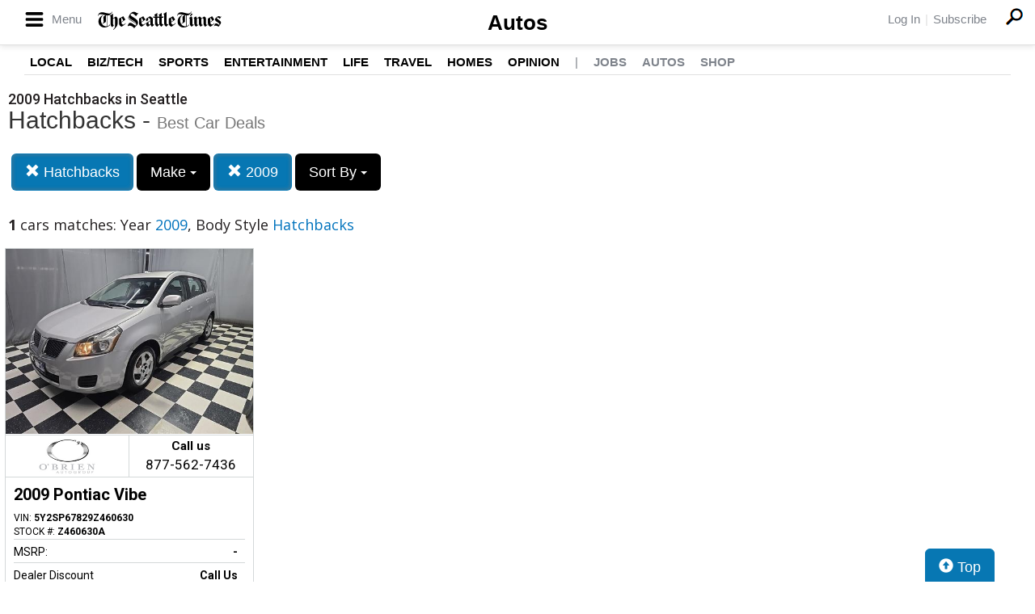

--- FILE ---
content_type: text/html; charset=UTF-8
request_url: https://autos.seattletimes.com/search?&sf_year=2009&sf_bodyStyle=Hatchbacks
body_size: 8168
content:
<!doctype html>
<html lang="en">
<head>
<meta http-equiv="Content-Type" content="text/html; charset=utf-8" />
<title>2009 Hatchbacks in Seattle</title>
<meta name="description" content="Photos and prices of Year 2009,  Body Style Hatchbacks">
<meta name="viewport" content="width=device-width, initial-scale=1, maximum-scale=5, user-scalable=yes">
<meta name="format-detection" content="telephone=yes">


<script src="https://ajax.googleapis.com/ajax/libs/jquery/3.5.1/jquery.min.js"></script>


<!-- Latest compiled and minified CSS -->
<link rel="stylesheet" href="https://stackpath.bootstrapcdn.com/bootstrap/3.4.1/css/bootstrap.min.css" integrity="sha384-HSMxcRTRxnN+Bdg0JdbxYKrThecOKuH5zCYotlSAcp1+c8xmyTe9GYg1l9a69psu" crossorigin="anonymous"   media="all">



<!-- Latest compiled and minified JavaScript -->
<script src="https://stackpath.bootstrapcdn.com/bootstrap/3.4.1/js/bootstrap.min.js" integrity="sha384-aJ21OjlMXNL5UyIl/XNwTMqvzeRMZH2w8c5cRVpzpU8Y5bApTppSuUkhZXN0VxHd" crossorigin="anonymous" async></script>

<link href="https://fonts.googleapis.com/css?family=Nunito:800|Open+Sans:500,600,700,800,800i,normal|Roboto:300,400,700,900" rel="stylesheet"  media="all"> 
	<link href='https://fonts.googleapis.com/css?family=Roboto:400,300,100,500,700,900' rel='stylesheet' type='text/css'>
	<link href='https://fonts.googleapis.com/css?family=Open Sans:400,600,700,800' rel='stylesheet' type='text/css'>
	
<!--
<link href="layout.css" rel="stylesheet"> 
--->



<link type='text/css' rel='stylesheet' href='/custom/seattletimes/icomoon/style.css?v=1584'>
<link type='text/css' rel='stylesheet' href='/custom/seattletimes/seattletimes.css?v=1584'>


<link rel="stylesheet" type="text/css" href="/fledit/get/website/31.css?minify=1&webp=1&67022" media="all">
<script type="text/javascript">


var et_url = 'https://analytics-prd.aws.wehaa.net/api/v1/trackings';
var trk_domain = "autos.seattletimes.com";
var trk_source = "website";
var trk_group = "default";

function et_send(data){
    var xhr = new XMLHttpRequest();
    //xhr.withCredentials = true;
    xhr.addEventListener("readystatechange", function () {
      if (this.readyState === this.DONE) {
        //console.log(this.responseText);
      }
    });
    xhr.open("POST", et_url);
    xhr.setRequestHeader("content-type", "application/json");
    xhr.setRequestHeader("x-tenant", 'ua-103608810-1');
    //xhr.setRequestHeader("auth", et_token);
    xhr.setRequestHeader("x-cat", 'dealers');
    xhr.send(data);

}



</script>


<script type="text/javascript">
    /*begin elastic tracking*/
    var data_send = {         trk_group: trk_group    };
    var tracking_data = JSON.stringify({ "action": "pageview", "category": 'search',  "value": 1, "domain": trk_domain, "source": trk_source, "label": data_send });
    et_send(tracking_data);
    /*end elastic tracking*/
</script>
</head>

<body class="search-grid-container">

	<a class="skip-to-content-link" href="#nav_bar">skip to content</a>
<header class="global-header standard" style="margin-bottom: 0px;">
	<div class="global-header-top">
		<div class="wrapper">
			<div class="main-nav">
				<div class="main-nav-header">
					<a class="menu-button" href="#" alt="Menu">
						<i class="icon-menu"></i>
						<span class="menu-label">Menu</span>
					</a>
					<a href="http://www.seattletimes.com" class="header-wordmark" title="The Seattle Times" alt="Seattle News"></a>
				</div>
				<nav class="popup main-nav-body">
					<div class="main-nav-header highlighted">
						<a class="menu-button" href="#">
							<i class="icon-x"></i>
						</a>
						<a href="http://www.seattletimes.com" class="header-wordmark white" title="The Seattle Times" alt="Seattle News"></a>
					</div>
					<div class="main-nav-container" style="max-height: 938px;">
						<ul id="menu-hamburger-accordion-menu" class="nav-accordion desktop configured">
							<li id="menu-item-9817233" class="menu-item menu-item-type-taxonomy menu-item-object-section menu-item-has-children menu-item-9817233" data-sub-menu-height="266">
								<a href="http://www.seattletimes.com/seattle-news/">Local News</a><span class="sub-menu-toggle"></span>
								<ul class="sub-menu">
									<li id="menu-item-9817255" class="menu-item menu-item-type-taxonomy menu-item-object-section menu-item-9817255"><a href="http://www.seattletimes.com/seattle-news/transportation/">Transportation</a></li>
									<li id="menu-item-9818656" class="menu-item menu-item-type-taxonomy menu-item-object-section menu-item-9818656"><a href="http://www.seattletimes.com/seattle-news/crime/">Crime</a></li>
									<li id="menu-item-9817246" class="menu-item menu-item-type-taxonomy menu-item-object-section menu-item-9817246"><a href="http://www.seattletimes.com/seattle-news/politics/">Local Politics</a></li>
									<li id="menu-item-9818658" class="menu-item menu-item-type-taxonomy menu-item-object-section menu-item-9818658"><a href="http://www.seattletimes.com/seattle-news/education/">Education</a></li>
									<li id="menu-item-9818657" class="menu-item menu-item-type-taxonomy menu-item-object-section menu-item-9818657"><a href="http://www.seattletimes.com/seattle-news/eastside/">Eastside</a></li>
									<li id="menu-item-9818659" class="menu-item menu-item-type-taxonomy menu-item-object-section menu-item-9818659"><a href="http://www.seattletimes.com/seattle-news/health/">Health</a></li>
									<li id="menu-item-9876206" class="menu-item menu-item-type-taxonomy menu-item-object-section menu-item-9876206"><a href="http://www.seattletimes.com/seattle-news/data/">Data</a></li>
									<li id="menu-item-9876218" class="menu-item menu-item-type-taxonomy menu-item-object-section menu-item-9876218"><a href="http://www.seattletimes.com/seattle-news/northwest/">Northwest</a></li>
									<li id="menu-item-9876219" class="menu-item menu-item-type-taxonomy menu-item-object-section menu-item-9876219"><a href="http://www.seattletimes.com/seattle-news/times-watchdog/">Times Watchdog</a></li>
								</ul>
							</li>
							<li id="menu-item-9817234" class="menu-item menu-item-type-taxonomy menu-item-object-section menu-item-has-children menu-item-9817234" data-sub-menu-height="150">
								<a href="http://www.seattletimes.com/business/">Business & Tech</a><span class="sub-menu-toggle"></span>
								<ul class="sub-menu">
									<li id="menu-item-9818664" class="menu-item menu-item-type-taxonomy menu-item-object-section menu-item-9818664"><a href="http://www.seattletimes.com/business/boeing-aerospace/">Boeing & Aerospace</a></li>
									<li id="menu-item-9876204" class="menu-item menu-item-type-taxonomy menu-item-object-section menu-item-9876204"><a href="http://www.seattletimes.com/business/amazon/">Amazon</a></li>
									<li id="menu-item-9818666" class="menu-item menu-item-type-taxonomy menu-item-object-section menu-item-9818666"><a href="http://www.seattletimes.com/business/microsoft/">Microsoft</a></li>
									<li id="menu-item-9818662" class="menu-item menu-item-type-taxonomy menu-item-object-section menu-item-9818662"><a href="http://www.seattletimes.com/business/technology/">Technology</a></li>
									<li id="menu-item-9818665" class="menu-item menu-item-type-taxonomy menu-item-object-section menu-item-9818665"><a href="http://www.seattletimes.com/business/economy/">Economy</a></li>
								</ul>
							</li>
							<li id="menu-item-9817235" class="menu-item menu-item-type-taxonomy menu-item-object-section menu-item-has-children menu-item-9817235" data-sub-menu-height="92">
								<a href="http://www.seattletimes.com/nation-world/">Nation & World</a><span class="sub-menu-toggle"></span>
								<ul class="sub-menu">
									<li id="menu-item-9876207" class="menu-item menu-item-type-taxonomy menu-item-object-section menu-item-9876207"><a href="http://www.seattletimes.com/nation-world/nation-politics/">Nation & World Politics</a></li>
									<li id="menu-item-9876208" class="menu-item menu-item-type-taxonomy menu-item-object-section menu-item-9876208"><a href="http://www.seattletimes.com/nation-world/oddities/">Oddities</a></li>
									<li id="menu-item-9893341" class="menu-item menu-item-type-custom menu-item-object-custom menu-item-9893341"><a href="http://www.seattletimes.com/tag/photos-of-the-day/">Photos of the Day</a></li>
								</ul>
							</li>
							<li id="menu-item-9817237" class="menu-item menu-item-type-taxonomy menu-item-object-section menu-item-has-children menu-item-9817237" data-sub-menu-height="266">
								<a href="http://www.seattletimes.com/sports/">Sports</a><span class="sub-menu-toggle"></span>
								<ul class="sub-menu">
									<li id="menu-item-9817253" class="menu-item menu-item-type-taxonomy menu-item-object-section menu-item-9817253"><a href="http://www.seattletimes.com/sports/seahawks/">Seahawks</a></li>
									<li id="menu-item-9817251" class="menu-item menu-item-type-taxonomy menu-item-object-section menu-item-9817251"><a href="http://www.seattletimes.com/sports/uw-huskies/">Huskies</a></li>
									<li id="menu-item-9817250" class="menu-item menu-item-type-taxonomy menu-item-object-section menu-item-9817250"><a href="http://www.seattletimes.com/sports/wsu-cougars/">Cougars</a></li>
									<li id="menu-item-9817252" class="menu-item menu-item-type-taxonomy menu-item-object-section menu-item-9817252"><a href="http://www.seattletimes.com/sports/mariners/">Mariners</a></li>
									<li id="menu-item-9817254" class="menu-item menu-item-type-taxonomy menu-item-object-section menu-item-9817254"><a href="http://www.seattletimes.com/sports/sounders/">Sounders</a></li>
									<li id="menu-item-9817279" class="menu-item menu-item-type-taxonomy menu-item-object-section menu-item-9817279"><a href="http://www.seattletimes.com/sports/storm/">Storm</a></li>
									<li id="menu-item-9817280" class="menu-item menu-item-type-taxonomy menu-item-object-section menu-item-9817280"><a href="http://www.seattletimes.com/sports/high-school/">High School Sports</a></li>
									<li id="menu-item-9921458" class="menu-item menu-item-type-custom menu-item-object-custom menu-item-9921458"><a href="http://forums.seattletimes.com/forums/?from=stnv2">Forums</a></li>
									<li id="menu-item-9921459" class="menu-item menu-item-type-custom menu-item-object-custom menu-item-9921459"><a href="http://www.seattletimes.com/sports/sports-on-tv-radio-2/">On TV/Radio</a></li>
								</ul>
							</li>
							<li id="menu-item-9817238" class="menu-item menu-item-type-taxonomy menu-item-object-section menu-item-has-children menu-item-9817238" data-sub-menu-height="237">
								<a href="http://www.seattletimes.com/entertainment/">Entertainment</a><span class="sub-menu-toggle"></span>
								<ul class="sub-menu">
									<li id="menu-item-9818621" class="menu-item menu-item-type-taxonomy menu-item-object-section menu-item-9818621"><a href="http://www.seattletimes.com/entertainment/movies/">Movies</a></li>
									<li id="menu-item-9818619" class="menu-item menu-item-type-taxonomy menu-item-object-section menu-item-9818619"><a href="http://www.seattletimes.com/entertainment/books/">Books</a></li>
									<li id="menu-item-9818616" class="menu-item menu-item-type-taxonomy menu-item-object-section menu-item-9818616"><a href="http://www.seattletimes.com/entertainment/music/">Music</a></li>
									<li id="menu-item-9818617" class="menu-item menu-item-type-taxonomy menu-item-object-section menu-item-9818617"><a href="http://www.seattletimes.com/entertainment/theater/">Theater</a></li>
									<li id="menu-item-9818620" class="menu-item menu-item-type-taxonomy menu-item-object-section menu-item-9818620"><a href="http://www.seattletimes.com/entertainment/classical-music/">Classical Music</a></li>
									<li id="menu-item-9876209" class="menu-item menu-item-type-taxonomy menu-item-object-section menu-item-9876209"><a href="http://www.seattletimes.com/entertainment/tv/">Television</a></li>
									<li id="menu-item-9817277" class="menu-item menu-item-type-custom menu-item-object-custom menu-item-9817277"><a href="http://old.seattletimes.com/comicsgames/">Comics & Games</a></li>
									<li id="menu-item-9818622" class="menu-item menu-item-type-custom menu-item-object-custom menu-item-9818622"><a href="http://old.seattletimes.com/html/horoscopes/">Horoscopes</a></li>
								</ul>
							</li>
							<li id="menu-item-9817239" class="menu-item menu-item-type-taxonomy menu-item-object-section menu-item-has-children menu-item-9817239" data-sub-menu-height="150">
								<a href="http://www.seattletimes.com/life/">Life</a><span class="sub-menu-toggle"></span>
								<ul class="sub-menu">
									<li id="menu-item-9818643" class="menu-item menu-item-type-taxonomy menu-item-object-section menu-item-9818643"><a href="http://www.seattletimes.com/life/food-drink/">Food & Drink</a></li>
									<li id="menu-item-9818653" class="menu-item menu-item-type-taxonomy menu-item-object-section menu-item-9818653"><a href="http://www.seattletimes.com/life/travel/">Travel & Outdoors</a></li>
									<li id="menu-item-9818654" class="menu-item menu-item-type-taxonomy menu-item-object-section menu-item-9818654"><a href="http://www.seattletimes.com/life/wellness/">Wellness</a></li>
									<li id="menu-item-9876210" class="menu-item menu-item-type-taxonomy menu-item-object-section menu-item-9876210"><a href="http://www.seattletimes.com/life/pets/">Pets</a></li>
									<li id="menu-item-9818655" class="menu-item menu-item-type-taxonomy menu-item-object-category menu-item-9818655"><a href="http://www.seattletimes.com/category/rant-and-rave/">Rant & Rave</a></li>
								</ul>
							</li>
							<li id="menu-item-9818651" class="menu-item menu-item-type-taxonomy menu-item-object-section menu-item-9818651"><a href="http://www.seattletimes.com/pacific-nw-magazine/">Pacific NW Magazine</a></li>
							<li id="menu-item-9817269" class="menu-item menu-item-type-custom menu-item-object-custom menu-item-9817269"><a href="http://www.seattletimes.com/homes-real-estate">Homes & Real Estate</a></li>
							<li id="menu-item-9817240" class="menu-item menu-item-type-taxonomy menu-item-object-section menu-item-has-children menu-item-9817240" data-sub-menu-height="63">
								<a href="http://www.seattletimes.com/opinion/">Opinion</a><span class="sub-menu-toggle"></span>
								<ul class="sub-menu">
									<li id="menu-item-9817247" class="menu-item menu-item-type-taxonomy menu-item-object-section menu-item-9817247"><a href="http://www.seattletimes.com/opinion/editorials/">Editorials</a></li>
									<li id="menu-item-9817248" class="menu-item menu-item-type-taxonomy menu-item-object-section menu-item-9817248"><a href="http://www.seattletimes.com/opinion/letters-to-the-editor/">Letters to the Editor</a></li>
								</ul>
							</li>
							<li id="menu-item-9817242" class="menu-item menu-item-type-taxonomy menu-item-object-section menu-item-9817242"><a href="http://www.seattletimes.com/photo-video/">Photo & Video</a></li>
							<li id="menu-item-9817274" class="menu-item menu-item-type-custom menu-item-object-custom menu-item-9817274"><a href="http://www.legacy.com/obituaries/seattletimes/#_ga=1.72389267.1837675783.1379017650">Obituaries</a></li>
							<li id="menu-item-9817256" class="text-gray menu-item menu-item-type-custom menu-item-object-custom menu-item-9817256"><a href="http://jobs.seattletimes.com/">Jobs</a></li>
							<li id="menu-item-9817258" class="text-gray menu-item menu-item-type-custom menu-item-object-custom menu-item-9817258"><a href="http://www.seattletimes.com/nwshowcase/">Shop</a></li>
							<li id="menu-item-9817271" class="text-gray menu-item menu-item-type-custom menu-item-object-custom menu-item-9817271"><a href="/">Autos</a></li>
						</ul>
						<div class="main-nav-separator"></div>
						<div id="hamburger-ad-desktop"><div id="div-gpt-ad-promo-nav" class="dfp-ad dfp-promo-nav"></div></div>
						<ul class="hamburger-login-nav main-nav-list">
							<li><a href="https://secure.seattletimes.com/accountcenter/" class=" st-return">Log In</a></li>
							<li><a href="http://www.seattletimes.com/help/">Help</a></li>
							<li class="subscribe"><a href="http://www.seattletimes.com/subscribe/signup/">Subscribe</a></li>
							<li>
								<a href="http://www.seattletimes.com/contact/">Contact</a>
							</li>
						</ul>
						<div id="hamburger-ad-mobile"></div>
					</div>
				</nav>
			</div>
			<nav class="header-utils">
				<ul>
					<li class="login"><a href="https://secure.seattletimes.com/accountcenter/" class="st-return">Log In</a></li>
					<li class="subscribe"><a href="http://www.seattletimes.com/subscribe/signup/" class="st-return">Subscribe</a></li>
				</ul>
			</nav>
			<a class="header-search-icon global-search-button" href="http://www.seattletimes.com/search/"><i class="icon-search large"></i></a>
		</div>
		<div class="secondary-nav">
			<a href="/" class="section-title">Autos</a>
		</div>
	</div>
	<nav class="section-nav">
		<div class="wrapper">
			<ul id="menu-home-navbar" class="primary-navigation">
				<li id="menu-item-41596" class="menu-item menu-item-type-taxonomy menu-item-object-section menu-item-41596"><a title="Seattle News" href="http://www.seattletimes.com/seattle-news/">Local</a></li>
				<li id="menu-item-41597" class="menu-item menu-item-type-taxonomy menu-item-object-section menu-item-41597"><a title="Seattle Business" href="http://www.seattletimes.com/business/">Biz/Tech</a></li>
				<li id="menu-item-41598" class="menu-item menu-item-type-taxonomy menu-item-object-section menu-item-41598"><a title="Seattle Sports" href="http://www.seattletimes.com/sports/">Sports</a></li>
				<li id="menu-item-41600" class="menu-item menu-item-type-taxonomy menu-item-object-section menu-item-41600"><a title="Seattle Entertainment" href="http://www.seattletimes.com/entertainment/">Entertainment</a></li>
				<li id="menu-item-41601" class="menu-item menu-item-type-taxonomy menu-item-object-section menu-item-41601"><a title="Seattle Life" href="http://www.seattletimes.com/life/">Life</a></li>
				<li id="menu-item-9595840" class="menu-item menu-item-type-taxonomy menu-item-object-section menu-item-9595840"><a href="http://www.seattletimes.com/life/travel/">Travel</a></li>
				<li id="menu-item-9717308" class="menu-item menu-item-type-taxonomy menu-item-object-section menu-item-9717308"><a href="http://www.seattletimes.com/homes-real-estate/">Homes</a></li>
				<li id="menu-item-42489" class="menu-item menu-item-type-taxonomy menu-item-object-section menu-item-42489"><a title="Seattle Opinion" href="http://www.seattletimes.com/opinion/">Opinion</a></li>
				<li id="menu-item-9805207" class="menu-item menu-item-type-separator menu-item-object-custom menu-item-9805207"><a>|</a></li>
				<li id="menu-item-42648" class="menu-item menu-item-type-custom menu-item-object-custom menu-item-42648"><a href="http://jobs.seattletimes.com">Jobs</a></li>
				<li id="menu-item-9756150" class="menu-item menu-item-type-custom menu-item-object-custom menu-item-9756150"><a href="http://autos.seattletimes.com/">Autos</a></li>
				<li id="menu-item-42651" class="menu-item menu-item-type-custom menu-item-object-custom menu-item-42651"><a href="http://www.seattletimes.com/nwshowcase/">Shop</a></li>
			</ul>
		</div>
	</nav>

	<div class="secondary-nav-mobile">
		<div class="wrapper">
			<a href="/" class="section-title section-nav-button">Autos</a>
			<nav class="header-utils">
				<ul>
					<li class="login"><a href="https://secure.seattletimes.com/accountcenter/" class="st-return">Log In</a></li>
					<li class="subscribe"><a href="http://www.seattletimes.com/subscribe/signup/" class="st-return">Subscribe</a></li>
				</ul>
			</nav>
		</div>
	</div>

</header>


<script type="text/javascript">
	

		$('.menu-button').click(function (e) {
		e.preventDefault();
		$('.popup.main-nav-body').toggleClass('open')
	});
</script>





<div id="main_logo_bar">
		<a href="/" class="logo " title="home">
		&nbsp;
	</a>
</div>

<div class="search-grid-container-all main_content_width">
	
<!--------------- ----------------->


<div class="search-grid-container-header">

	<div class="main_content_width">
		<div id="h1_area" class="">

			<div id="the_h1"><h1>2009 Hatchbacks in Seattle</h1></div>
			<span id="the_h2"><h2>Hatchbacks - <small>Best Car Deals</small></h2></span>

		</div>
	</div>

	

	<div class="" id="nav_bar">
	
<div id="navtop" style="width: 100%" class="main_content_width">
	<nav>

		<div class="btn-group" role="group" style="margin-top: 5px;">
			<button type="button" class="btn btn-default active" aria-expanded="false" id="btn_filter_by">Search Now!	</button>
		</div>


					<div class="btn-group" role="group" style="margin-top: 5px;">
						<a href="./search?sf_year=2009&" onclick="return loadCarList(this.href);" type="button" class="btn btn-default dropdown-toggle active">
						<span class="glyphicon glyphicon-remove"></span> 
						Hatchbacks
			
						</a>
						</div>
			

						<div class="btn-group" role="group" style="margin-top: 5px;">
							<button type="button" class="btn btn-default dropdown-toggle" data-toggle="dropdown" aria-haspopup="true" aria-expanded="false" id="drop_sf_make">
							Make
							<span class="caret"></span>
							</button>
							<ul class="dropdown-menu dropdown-menu-center" id="menu_sf_make">
				<li><a href="./search?sf_year=2009&sf_bodyStyle=Hatchbacks&sf_make=Pontiac" onclick="return loadCarList(this.href);">Pontiac (1)</a></li> </ul></div>



					<div class="btn-group" role="group" style="margin-top: 5px;">
						<a href="./search?&sf_bodyStyle=Hatchbacks" onclick="return loadCarList(this.href);" type="button" class="btn btn-default dropdown-toggle active">
						<span class="glyphicon glyphicon-remove"></span> 
						2009
			
						</a>
						</div>
			





					<div class="btn-group" role="group" style="margin-top: 5px;">
						<button type="button" class="btn btn-default dropdown-toggle" data-toggle="dropdown" aria-haspopup="true" aria-expanded="false" id="drop_sort">
						Sort By
						<span class="caret"></span>
						</button>
						<ul class="dropdown-menu dropdown-menu-center" id="menu_sort">
			<li><a href="./search?sf_year=2009&sf_bodyStyle=Hatchbacks&sort=priceDesc" onclick="return loadCarList(this.href);" rel="nofollow">Highest Price</a></li><li><a href="./search?sf_year=2009&sf_bodyStyle=Hatchbacks&sort=priceAsc" onclick="return loadCarList(this.href);" rel="nofollow">Lowest Price</a></li><li><a href="./search?sf_year=2009&sf_bodyStyle=Hatchbacks&sort=discountDesc" onclick="return loadCarList(this.href);" rel="nofollow">Highest Discount</a></li><li><a href="./search?sf_year=2009&sf_bodyStyle=Hatchbacks&sort=monthDesc" onclick="return loadCarList(this.href);" rel="nofollow">$ / Month Desc</a></li><li><a href="./search?sf_year=2009&sf_bodyStyle=Hatchbacks&sort=monthAsc" onclick="return loadCarList(this.href);" rel="nofollow">$ / Month Asc</a></li> </ul></div>

		<input type="hidden" id="current_page" value="1" /><input type="hidden" id="filter_ctype" value="" /><input type="hidden" id="filter_location" value="" /><input type="hidden" id="filter_sf_year" value="2009" /><input type="hidden" id="filter_sf_bodyStyle" value="Hatchbacks" /><input type="hidden" id="filter_sf_make" value="" /><input type="hidden" id="filter_sf_model" value="" /><input type="hidden" id="filter_author_id" value="" /><input type="hidden" id="filter_sf_fuel_type" value="" /><input type="hidden" id="filter_max_price" value="" /><input type="hidden" id="filter_sort" value="" />

	</nav>
</div>
	</div><!-- /.container-fluid -->

	
</div>
<!---------------- ---------------->

<div class="main_content_width">
	<div id="cars_content">
		<div id="cars_num_info" ><p><span>1</span> cars matches: Year <b>2009</b>,  Body Style <b>Hatchbacks</b></p></div>
		
		<div id="car_list">
			<div class="cars-grid-list">
				<div class="car-grid dealer535" data-article-id="5227064" data-dealer-id="535" data-section-id="1061">
<a href="https://autos.seattletimes.com/go.php?dealer_id=535&article_id=5227064&ga_id=UA-103608810-1&source=website&url=https%3A%2F%2Fwww.obrienautogroup.com%2Fused%2FPontiac%2F2009-Pontiac-Vibe-315adb49ac180e807c0f62b58fc9a882.htm%3Futm_source%3DSeattleTimes%26utm_medium%3DOnline%26utm_campaign%3DSeattleTimesAutos%26utm_content%3DWPC%2C1.pid%2C0.did%2C535.didb%2C535.aid%2C5227064.sid%2C0.gap%2C103608810_1.xso%2Cwebsite&vh=da0b60aae3308b785a09005c9ebd37b4d5c76572" target="_blank" class="track-car-clk" rel="nofollow">
	<div class="car-img-container">

			<img src="https://cars-static.wehaacdn.com/autoevents-aws-wehaa-net/web/images/img.52075035.480x0.0.jpg" class="img-responsive main-image"  onerror="if (this.src != '/web/css/themes/default/imgs/default-photo.png') this.src = '/event/nopicture.jpg';" alt="2009 Pontiac Vibe." >
	</div>
			<div class="logo-phone ">
				<div class="logo">
					<img src="https://cars-static.wehaacdn.com/autoevents-aws-wehaa-net/web/images/img.3506311.jpg" class="img-responsive dealer-logo" alt="O'brien Auto Group - Used">
				</div>
				<div class="phone_c">
					Call us<br>
					<div class="phone">877-562-7436</div>
				</div>
			</div>
			<div class="data-pad">
				<div class="flexc">
					<div class="title">2009 Pontiac Vibe</div>
				</div>

				<div class="car-vin-stock">
					<div class="sf_vin">VIN: <b>5Y2SP67829Z460630</b></div>
					<div class="sf_stock">STOCK #: <b>Z460630A</b></div>
				</div>

				<div class="msrp_price_txt no_discount" > 
					<div class="price_label">
						MSRP:
					</div>
					<div class="price">
						-&nbsp;&nbsp;&nbsp;
					</div>
				</div>

				<div class="discount_txt no_discount" > 
					<div class="price_label">
						Dealer Discount
					</div>
					<div class="price">
						Call Us&nbsp;&nbsp;&nbsp;
					</div>
				</div>

				<div class="discount_txt" style="display:none"> 
					<div class="price_label">
						&nbsp;&nbsp;&nbsp;Phone
					</div>
					<div class="price">
						-&nbsp;&nbsp;&nbsp;
					</div>
				</div>

			</div>
				<div class="price_txt">
					<div class="price_label">
						<span>CLICK HERE</span>
					</div>
					<div class="price">
						$8,995
					</div>
				</div>
</a>
</div>
			</div>

		</div>
		

	</div>
        <a href="#" class="btn btn-primary btn-lg" style="    position: fixed;
    bottom: -5px;
    right: 50px;
  "><span class="glyphicon glyphicon-circle-arrow-up" aria-hidden="true"></span> Top</a>
</div>
</div>

<div id="the_footer">&nbsp;</div>

<div id="footer_box"> 

<div class="group trends">
	<div class="group_name">Popular Motor Trends in the Region</div>
	<div class="items">
		<a href="https://autos.seattletimes.com/search?sf_bodyStyle=SUVs&location=Seattle%2C+WA&sf_year=2025">2025 SUVs for sale in Seattle, WA</a>
<a href="https://autos.seattletimes.com/search?sf_bodyStyle=SUVs&location=Seattle%2C+WA&sf_year=2024">2024 SUVs for sale in Seattle, WA</a>
<a href="https://autos.seattletimes.com/search?sf_bodyStyle=SUVs&location=Seattle%2C+WA&sf_year=2023">2023 SUVs for sale in Seattle, WA</a>
<a href="https://autos.seattletimes.com/search?location=Seattle%2C+WA&sf_bodyStyle=Sedans&sf_year=2023">2023 Sedans for sale in Seattle, WA</a>
<a href="https://autos.seattletimes.com/search?sf_bodyStyle=SUVs&location=Seattle%2C+WA&sf_year=2022">2022 SUVs for sale in Seattle, WA</a>
<a href="https://autos.seattletimes.com/search?sf_bodyStyle=SUVs&location=Seattle%2C+WA&sf_year=2019">2019 SUVs for sale in Seattle, WA</a>

	</div>
</div><div class="group used">
	<div class="group_name">Popular Used Car Models</div>
	<div class="items">
		<a href="https://autos.seattletimes.com/search?sf_model=RAV4&sf_make=Toyota&ctype=Used">Used Toyota RAV4 for sale in Seattle</a>
<a href="https://autos.seattletimes.com/search?sf_make=Lexus&sf_model=RX&ctype=Used">Used Lexus RX for sale in Seattle</a>

	</div>
</div>

 </div>
 
<script type="text/javascript">

var is_paginating = 0;
//console.log('ready' + is_paginating);

var cars_impressions = new Array();
var cars_dealers_impressions = new Array();


function trackCarsEvents(){
	$('#car_list' + " .car-grid").each(function(index) {
		//console.log('car '+ $(this).data('article-id'));
		var article_id = parseInt($(this).data('article-id'));
		var dealer_id = parseInt($(this).data('dealer-id'));
		var section_id = parseInt($(this).data('section-id'));

        var data_send = {
            article_id : article_id,
            dealer_id : dealer_id,
            section_id : section_id
        };


        //ga_barker('send', 'event', 'Impression', 'Barker', JSON.stringify(data_send));

          if(typeof(cars_impressions[dealer_id]) == "undefined" || cars_impressions[dealer_id]<3){
            if(typeof(cars_impressions[dealer_id]) == "undefined"){
              cars_impressions[dealer_id]=0;
            }
            cars_impressions[dealer_id]++;
            //ga_promos('send', 'event', 'Impression', 'PromoSearch', JSON.stringify(data_send));
            ga_promos('send', 'event', 'Impression', 'PromoSearch', JSON.stringify(data_send),{'dimension1': ''+dealer_id});
            

		    /*begin elastic tracking*/
		    var data_send_i = {         trk_group: trk_group    };
		    var tracking_data = JSON.stringify({ "action": "impression", "category": 'search',  "value": 1, "domain": trk_domain, "source": trk_source, "label": data_send });
		    et_send(tracking_data);
		    /*end elastic tracking*/
          }

          
          if(typeof(cars_dealers_impressions[dealer_id]) == "undefined"){
            cars_dealers_impressions[dealer_id]++;
            //ga_barker('send', 'event', 'View', 'Barker', JSON.stringify(data_send));
            var the_dealer_id = [dealer_id];
            //ga_promos('send', 'event', 'View', 'PromoSearch', JSON.stringify({ dealers_ids: the_dealer_id}));
            ga_promos('send', 'event', 'View', 'PromoSearch', JSON.stringify({ dealers_ids: the_dealer_id}),{'dimension1': ''+dealer_id});
            

		    /*begin elastic tracking*/

		    var tracking_data = JSON.stringify({ "action": "dealerview", "category": 'search',  "value": 1, "domain": trk_domain, "source": trk_source, "label": { dealer_id: dealer_id} });
		    et_send(tracking_data);
		    /*end elastic tracking*/
          }
	});
detectCarClicks();
}

function detectCarClicks(){
    
    $('.track-car-clk').off("click").on('click', function(e){
      
      //e.preventDefault();      e.stopPropagation();

      
      //console.log($(this).closest('.car-grid').data('article-id'));

      	var article_id = $(this).closest('.car-grid').data('article-id');
		var dealer_id = $(this).closest('.car-grid').data('dealer-id');
		var section_id = $(this).closest('.car-grid').data('section-id');

	      
    var data_send = {
        url : $(this).data('url'),
        article_id : article_id,
        dealer_id : dealer_id,
        section_id : section_id,

        origin: window.location.href
    };
    ga_promos('send', 'event', 'Click', 'PromoSearch', JSON.stringify(data_send),{'dimension1': ''+dealer_id});
    }); 
}
function searchByZip(zip){
	document.getElementById('search_filter_by_zip_error').style.display = 'none';
	if(zip == ''){
		zip = document.getElementById('searchZipCode').value;
	}
	try{
		var dist = document.getElementById('zipDistance').value;
	}catch(e){
		var dist = 10;
	}
	var href = './?route=findDealersByZip&zip='+zip+'&dist='+dist;
	$.get(""+href,{ajax:'1'
	},function(data){
	 	var response = JSON.parse(data);
	 		if(typeof(response['dealers_comma']) != "undefined" ){
	 			//console.log(response['dealers_comma']);
	 			href = './search?zip=' + zip + '&zipd=' + dist + '&dealers=' + response['dealers_comma'];
	 			loadCarList(href);
	 		}else{
	 			//console.log('error' + response);
	 			$('#searchZipCode').removeClass( "has-error" ).addClass( "has-error" );
				$('#searchZipCode').popover({placement:'top'});
	 			$('#searchZipCode').attr('data-content', response['msg']+'').popover('show');
	 		}
	 		

		

		});
}

function loadCarList(href,noPushState){
	$( "#car_list" ).html( '<center><div id="next_page_loading" class="lds-circle"><div></div></div></center>' );
	$.get(""+href,{ajax:'1'
	},function(data){
	 	var response = JSON.parse(data);
	 		//console.log(response);

					$( "#next_page_link" ).remove();
					$( "#next_page_loading" ).remove();
					//console.log(response.title);

					$( "#nav_bar" ).html(response.nav_bar);
					$( "#cars_num_info" ).html(response.cars_num_info);
					
					$( "#car_list" ).append( '<div class="cars-grid-list">'+response.car_list +'</div>' );
					$( "#the_h1" ).html(response.title);
					$( "#the_h2" ).html(response.sub_title);
					document.title = response.title_pure;
					//trackCarsImpressionsAjax(response.articles_ids);
					//detectCarClicks();
					is_paginating=0;
					//ga_promos('send', 'pageview', location.pathname);
					//trackDealerPageview(dealer_id,slider_id);*/
	 				if(typeof(noPushState) == "undefined"){
						window.history.pushState(href, response.title, href);
						//ga_promos('send', 'pageview', location.pathname);
						ga_promos('send', 'pageview');
					}
					
					cars_impressions = [];
					cars_dealers_impressions = [];

					trackCarsEvents();

		});
	
	return false;
}
window.onpopstate = function(event) {
  //console.log(event);
  if(typeof(event.state) == "undefined" || typeof(event) == "undefined" || event.state == null){
  	loadCarList('?','1');
  }else{
  	loadCarList(event.state,'1');
  }
  
};

function filterCarListNext(){

	if(is_paginating > 0){

	}else{
		is_paginating=1;

	

	var filters = {
		'current_page' : 	$('#current_page').attr('value')
		,'ctype' : 			$('#filter_ctype').attr('value')
		,'location' : 		$('#filter_location').attr('value')
		,'sf_year' : 		$('#filter_sf_year').attr('value')
		,'sf_bodyStyle' : 	$('#filter_sf_bodyStyle').attr('value')
		,'sf_make' : 		$('#filter_sf_make').attr('value')
		,'sf_model' : 		$('#filter_sf_model').attr('value')
		,'author_id' : 		$('#filter_author_id').attr('value')
		,'sort' : 			$('#filter_sort').attr('value')
		,'sf_trim' :		$('#filter_sf_trim').attr('value')
		,'sf_color' :		$('#filter_sf_color').attr('value')
		,'sf_fuel_type' :		$('#filter_sf_fuel_type').attr('value')
		,'max_price' :		$('#filter_max_price').attr('value')
		
	};


	//console.log('p'+filters['current_page']);

	filters['current_page']++;
	//console.log('p'+filters['current_page']);


	$( "#car_list" ).append( '<center><div id="next_page_loading" class="lds-circle"><div></div></div></center>' );
	$.get("./search",{ajax:'1'
	, ctype : 		filters['ctype']
	, location : 	filters['location']
	, sf_year : 	filters['sf_year']
	, sf_bodyStyle : filters['sf_bodyStyle']
	, sf_make : 	filters['sf_make']
	, sf_model : 	filters['sf_model']
	, author_id : 	filters['author_id']
	, sort : 		filters['sort']
	, sf_trim : 		filters['sf_trim']
	, sf_color : 		filters['sf_color']
	, sf_fuel_type : 	filters['sf_fuel_type']
	
	, max_price : 		filters['max_price']
	
	, page : 		filters['current_page']
	},function(data){
	 	var response = JSON.parse(data);
					
					$( "#next_page_link" ).remove();
					$( "#next_page_loading" ).remove();
					$( "#nav_bar" ).html(response.nav_bar);
					$( "#car_list" ).append( '<div class="cars-grid-list">'+response.car_list +'</div>' );
					
					//trackCarsImpressionsAjax(response.articles_ids);
					//detectCarClicks();
					is_paginating=0;
					//ga_promos('send', 'pageview', location.pathname);
					//trackDealerPageview(dealer_id,slider_id);*/
		trackCarsEvents();

		});
	}

}


$(document).ready(function() {
	

	var win = $(window);
	// Each time the user scrolls
	win.scroll(function() {
		// End of the document reached?
		/*if ($(document).height() - win.height() == win.scrollTop()) {*/
			//console.log($(window).scrollTop());
			//console.log($(document).height());
		if($(window).scrollTop() + $(window).height() > $(document).height() - $("#footer_box").height()-100){
			//console.log($(window).scrollTop());
			try{
				$('#next_page_link').click();
			}catch(e){
				alert('no');
			}
			/*$('#loading').show(); 

			$.ajax({
				url: 'get-post.php',
				dataType: 'html',
				success: function(html) {
					$('#posts').append(html);
					$('#loading').hide();
				}
			});*/
		}
	});


	if(typeof ga_promos == "undefined"){
	    (function(i,s,o,g,r,a,m){i['GoogleAnalyticsObject']=r;i[r]=i[r]||function(){
	                        (i[r].q=i[r].q||[]).push(arguments)},i[r].l=1*new Date();a=s.createElement(o),
	                        m=s.getElementsByTagName(o)[0];a.async=1;a.src=g;m.parentNode.insertBefore(a,m)
	                        })(window,document,'script','https://www.google-analytics.com/analytics.js','ga_promos');

	    ga_promos('create', 'UA-103608810-1', 'auto');
	    ga_promos('send', 'pageview');
	}
	trackCarsEvents();
});

/*
$(document).ready(function() {
	detectCarClicks();
	$('#nav_bar').affix({
	  offset: {
	    top: 150
	  }
	});
});
*/

</script>

</body>
</html>
<!--no cache-8-->